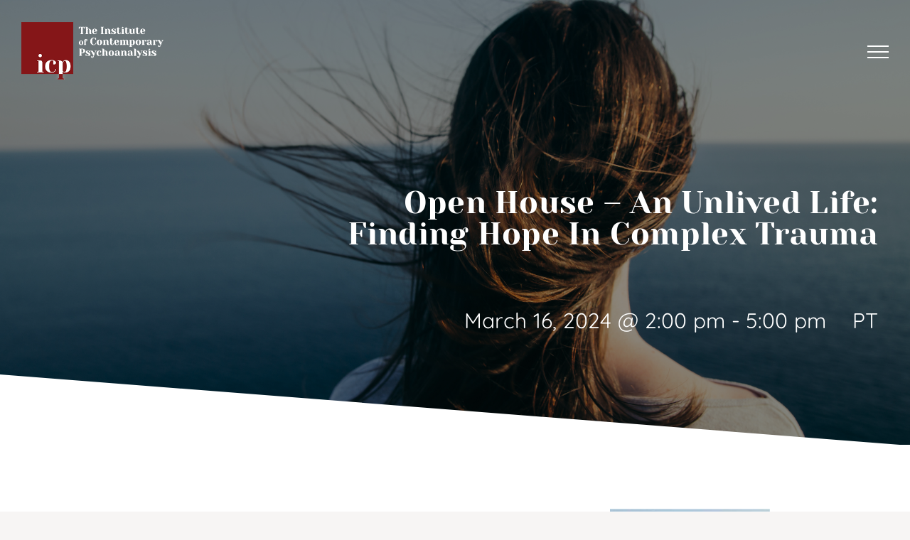

--- FILE ---
content_type: text/html; charset=UTF-8
request_url: https://icpla.edu/wp-admin/admin-ajax.php
body_size: -320
content:
<input type="hidden" id="fusion-form-nonce-89" name="fusion-form-nonce-89" value="fcdadceda7" />